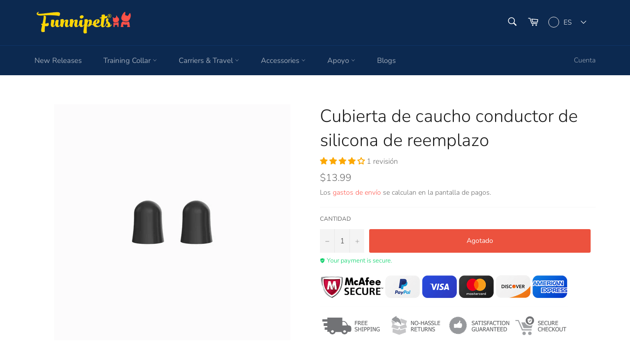

--- FILE ---
content_type: text/javascript;charset=utf-8
request_url: https://usfp.tongdun.net/web3_8/profile.json?partner=shopify&app_name=shopify_web_not_checkout&token_id=shopify-1768495702117-9aedf529c1346&a=My2AX~GaWDXm1qSsOWGWuE341xkMrlB7kOhm4w2%2F5Tt6H3OnXdLJUiGlHJwUokLR8A3zRV9bVLbAaVqrS4IkS6tPZeQEYbJO92l2bRkXaJXSn56zkxWZAaiR4Zj~aLUeH10GUzlYga5NJ9IHnpALIXzpsTju~PM1yJ%2Fd7PHjGeAhZbLGzf4rKuAOFqzZOVzSaa9mZGoXqeWag9hO7A%2F3wKl7wv5iB6OUedI0RrX~rf2~N5gMrY6r71dvL%2FHXb319huT6P9bnP7dOULpCZqKWDFMZVY00JKgurGqrBafOAtm%3D&b=v7aByQU0kpNj7fow8kEutOH~eUtHQDg8QsD07~ECeKYqHZeiGj2DmAGBhJnoCk2LZ2GRu%2FNzCQ1Tx5mpm3Wvif91O4OMAgY4zluNN9qVvGKx21KpdEIH96woSkjmPJQLcQjLXvq8LMwDHS8wl3zHP7gdKEiMldHNdEec~R9~OxECHOlkJwDglXSXYsBXGaQlofD49U2lV8i%2FP2Ee7C3wV58gz6EwjsSAMfbuoCWxZiY1Hhpw09SkPuBkzTwCtQ4HpkdoyeTe~ZpFNsgWfX1m3tqwBNHSE8pzYIi24Aqw~C~JIXmN9emMvuJIhvacOzab&c=v9t84rUeK1Ht~HGLV6iVevIXWew8KzrjLUMwMyOYSoNaiUumpmI6YPrJS3KRCIy7qLDjNoPQ6dOzOfoA73ldeYvqNqRPkkz4CNIHi6xBtd6sUQMVo6U~QV1N5kQb1zICdpzntBHrfM0X81AIj0DiZBMkeSbG4jhH7uuH3NMtG3pjyuJw3vvwvOtuyHkokYEM6Ia3RHtijPvB0G23WApJRG%3D%3D&d=1kornRvlPZpTDeI83%2F2%2F56eoPXzfv2dZVSCqYEzysbQRVUcx9hT3AIr7yRvWnFJZU7a0lhmg26k3coHR8ROi3vh7w6TNgfeN0BIyFA%2FmuxSVP~1fWtdKUJt5oCU%2FukTwl0Xz5s4s4CyS4ZhHfTGOP4E6%2FtaFgV~ouf8TYeb3Z6P~kTmnYfZ7MLLUKTA8pufpRpwhNygzr8vz6016cK~uJEUIoO~IAR%2F~Jp9BPYd2167OWq%2FEDnQ4A01eznS%2F8iGA7rnh%2FIa~jF7zVEKjkg4JiKqGrkXUJHAHh~8L9adqi3FmcrEg8X4ePIQDGBy5NgxuCggGuHB2e3oqQgCLHwVXgRpmElJOMONjMUxVEEwvNdrjQpuGQv3n~PVmmoOZ6vqcVnyJJrmx1ZV712mEcFxIETlJVFwadkbJVp9%2F3vGTBhm16q~tjiITf~fQtrkZt6eR7oa92bcCti~WwAWT%2FUGmBiBeRiO03BL%2FGTm6442gGvCPCCYS4f8kohjNVMioZASfFERGrsnPyGlLvDr8t5Y94C%2F9xzfm68hMUtRymUMHTw6iD6M6KRNh8ftJxlZDPcsPeInE1D1nscBj~Whersz8GbVusvehYXO3u70f7txdqkueEaoFQBs7JBuajg55N5lb5TZdCTK~CYnllMs5QyIouCbVYgUFpPgl3IctAvTt7CIYgDAxTAwOlyX3K7MaLQr59SowoC6PCq5wXYR8MXEkXRAzd7eLyRyIXM9YfohuvKPa7GsWqJd2Iaui0uG%2F%2FHnTyUkLF9%2F3Ha2VkVaFm00Mja%3D%3D&g=s4VcPZ1OomNKF80zoo6C%2F~kAzIcuXoLVv3ZhjF7B1jzEoDXoFotXDiVvX6MCn~69PK2~zX8f9wbVYLxohfkZB3z%2FMxCTqSfbxfxEa0V1gi5rYLaTOMBE6h51O5Z%2FcxZZdGin02Rs51dv2ZyVEmswikGDlqDgOwNGOK6Ya1LDOtSpFkxPEa%2FTAFbxKQIEvj6VN8usQ4%2F9DKK5LmWzrI0z8qZUelkKtMskJCitFgN5SKRj1MH9qs6HsJ1XheE992TG0mGkjsLuDSJVbzLeCOS3dO7vZBPa49GlB5X271HsvyNfWBLLwbpb6Cl3QX4C~tLJNSVP8TN%2FqkZ1kxez77ucfjcVwONeR4whYNBSZnQ25JPZjo1XwPq5DU~2y6zj79R8RE7DtVT6GeK43oOjRdgC3Zpc0iK6S08CD7U82u39N%2FcoUml3Iz2ZgbQB8g63Evc0Q23bU3z6g9Tr7gzz4quuXG%3D%3D&f=7mYlnYQrCVCVaGtDJmfbcE~k6uQvrluzTfyfAaUVrdi%3D&e=qNg4UQvLd8APoOIekOEtcWf%5C1kB7YiyZdGlnrVAWTGrgPlYbnvDYcj7HX0c5sJHEFVDmzV813bEz9OWCd0HFIzrmVIWlFIqJkMZ6awQf9xe9V0CWRYnHyuGExUTusttr&v=OyVJTs8dCSMVJYWrHuSSHOcl0NAODMZUfGWKMsduOomMDAk4cH8ezYtncgnP%2FUVp&idf=gqtGxSEwD02K7bECjKmDatFJvWOZyVNWUW7yGPbWckcYMi6Ozh%2FPFeXZHXGXD9Y6%2FSM1SsavpBjsJEKkSxOX%2B6AoEWkhF0l3aM0YYe%2FgUr%2BXae3Ggno0Utq3aIRLWd96aCDipn2hp3VB6SVA2eEEITD4L9f8ii5QW8iUulKleoM%3D&w=W71MeZhpuFeS~ZEO5idemxK%2FoHzUX1802sFXP3TaLrK%2FHjGgus8QYBPJ2dT8PnvHbv1Ox9Mpp0xlEroA1BQQdiG0Pq1PXdtthBxcNOsF39K%3D&ct=xxAWk8CR~px1TwPVegteQa%3D%3D&_callback=_1768495703774_9507&h=26b5985c85a9e9a8ad5b8c57fe0aeba0
body_size: 416
content:
_1768495703774_9507({"code":"000","result":{"tokenId":"cWPU1768495704KAp6sWYgb","xxid":"yLMdpDna0V3bkMd1kYp09mpBhTTPoargNyva8ISaQ2rhFKR9lXLEChVMBo8ATG0/+jo5A1BsHjIIy4jYVfwdScCFbG6yR5wTBO5HfPf8Hbo=","xdid":"+1ovFMdYzHNGnpWw+4w4RAxfcAn03veqUqVBQpnYkD8kbOvG4YSpDSv50gi4DITM","bxid":"z6xo0eVh4xOuXEiSwv+u05UqwIGMFv+QdXhSJxRP98SdEOwvNhO1amY4TwB4E38JI1ID4xSFUj9y6F61YLEAeA==","c":{"factor":0,"op":100,"cm":0,"vt":345600,"pi":221880228}},"desc":""})